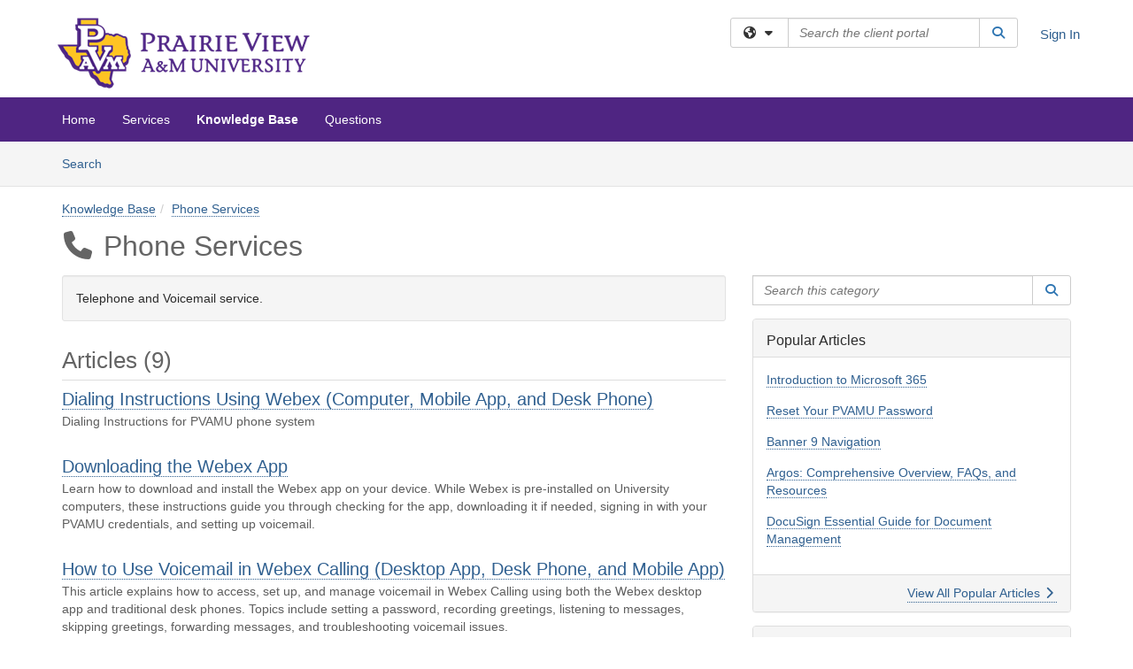

--- FILE ---
content_type: text/html; charset=utf-8
request_url: https://pvamu.teamdynamix.com/TDClient/57/Helpdesk/KB/?CategoryID=242
body_size: 12350
content:

<!DOCTYPE html>

<html lang="en" xmlns="http://www.w3.org/1999/xhtml">
<head><meta name="viewport" content="width=device-width, initial-scale=1.0" /><!-- Google Tag Manager -->
<script>(function(w,d,s,l,i){w[l]=w[l]||[];w[l].push({'gtm.start':
new Date().getTime(),event:'gtm.js'});var f=d.getElementsByTagName(s)[0],
j=d.createElement(s),dl=l!='dataLayer'?'&l='+l:'';j.async=true;j.src=
'https://www.googletagmanager.com/gtm.js?id='+i+dl;f.parentNode.insertBefore(j,f);
})(window,document,'script','dataLayer','GTM-WR9V5K73');</script>
<!-- End Google Tag Manager --><script>
  window.TdxGtmContext = {"User":{"Id":0,"UID":"00000000-0000-0000-0000-000000000000","UserName":"","FullName":"Public User","AlertEmail":"publicuser@noreply.com","Role":"Experience User","HasTDNext":false,"StandardApplicationNames":null,"TicketApplicationNames":[],"AssetApplicationNames":[],"ClientPortalApplicationNames":[],"Type":"Technician","Analytics":{"Title":null,"Organization":null}},"Partition":{"Id":1004,"Name":"Multi-Tenant 04 Production"},"BillableEntity":{"Id":11,"Name":"Prairie View A&M University","SalesForceIdentifier":"0013600000EM4lGAAT","GWMIID":"bdbe3840-c970-4866-9bdb-bf39c9675279"},"Environment":{"ShortName":"PRD"}};
</script><script src="/TDPortal/Content/Scripts/jquery/2.2.4/jquery.min.js?v=20260123000544"></script><script src="/TDPortal/Content/Scripts/jquery-migrate/1.4.1/jquery-migrate.min.js?v=20260123000544"></script><script src="/TDPortal/Content/Scripts/jquery-ui/1.13.2/jquery-ui-1.13.2.custom.timepicker.min.js?v=20260123000900"></script><link href="/TDPortal/Content/Styles/jquery-ui/1.13.2/jquery-ui.compiled.min.css?v=20260123000902" rel="stylesheet" type="text/css"  /><link href="/TDPortal/Content/bootstrap/3.4.1/dist/css/bootstrap.min.css?v=20260123000544" rel="stylesheet" type="text/css" id="lnkBootstrapCSS" /><script src="/TDPortal/Content/bootstrap/3.4.1/dist/js/bootstrap.min.js?v=20260123000544"></script><link href="/TDPortal/Content/FontAwesome/css/fontawesome.min.css?v=20260123000542" rel="stylesheet" type="text/css" id="lnkFontAwesome" /><link href="/TDPortal/Content/FontAwesome/css/solid.css?v=20260123000542" rel="stylesheet" type="text/css"  /><link href="/TDPortal/Content/FontAwesome/css/regular.css?v=20260123000542" rel="stylesheet" type="text/css"  /><link href="/TDPortal/Content/FontAwesome/css/brands.css?v=20260123000542" rel="stylesheet" type="text/css"  /><link href="/TDPortal/Content/FontAwesome/css/v4-shims.css?v=20260123000542" rel="stylesheet" type="text/css"  /><link href="/TDClient/Styles/bootstrap_custom.min.css?v=20260123000900" rel="stylesheet" type="text/css"  /><link href="/TDClient/Styles/TDStyles.min.css?v=20260123000902" rel="stylesheet" type="text/css"  /><link href="https://pvamu.teamdynamix.com/TDPortal/BE/Style/11/TDClient/57?v=20210828173611" rel="stylesheet" type="text/css" /><script src="/TDPortal/Content/Scripts/tdx/dist/TDJSFramework.compiled.min.js?v=20260123000900"></script><script src="/TDPortal/Content/Scripts/tdx/dist/modalFocusTrap.min.js?v=20260123000856"></script><script src="/TDPortal/Content/Scripts/underscore/1.12.1/underscore-min.js?v=20260123000544"></script>
<script src="/TDClient/Scripts/clientOS.min.js?v=20260123000852"></script>
<script src="/TDClient/Scripts/collapseMe.min.js?v=20260123000852"></script>
<script src="/TDClient/Scripts/tdsearchfilter.min.js?v=20260123000850"></script>
<script src="/TDClient/Scripts/SiteSearch.min.js?v=20260123000852"></script>
<script src="/TDPortal/Content/Scripts/tdx/dist/elasticsearchAutocomplete.min.js?v=20260123000856"></script>
<link id="ctl00_ctl00_lnkFavicon" rel="icon" href="https://pvamu.teamdynamix.com/TDPortal/BE/Icon/11/57?v=20210826162513" />

    
    <script async src="//www.googletagmanager.com/gtag/js?id=UA-47664420-5"></script>
    <script>

      $(function () {

        window.dataLayer = window.dataLayer || [];
        function gtag() { dataLayer.push(arguments); }
        gtag('js', new Date());
        // Be sure to set the proper cookie domain to the customer's full subdomain when sending the pageview hit.
        gtag('config', 'UA-47664420-5', { 'cookie_domain': 'pvamu.teamdynamix.com' });

        });

    </script>

  

  <script>

      $(function () {
        var masterUi = MasterUI({
          isPostback: false,
          baseUrl: '/TDClient/',
          isTdGoogleAnalyticsEnabled: true,
          isAuthenticated: false
          });

        $('#collapseMe').collapseMe({
          toggleVisibilitySelector: '.navbar-toggle'
        });

        TeamDynamix.addRequiredFieldHelp();
      });

      // The sub-nav menu uses padding-top to position itself below the header bar and main navigation sections. When the
      // window is resized, there is a chance that the content of these header or nav sections wraps, causing the height
      // to change, potentially covering the sub-nav menu, which is obviously a big usability problem. This function
      // listens for when the window size or orientation is changing (and also when the window first loads), and adjusts
      // the padding so that the sub-nav menu appears in the correct location.
      $(window).bind('load ready resize orientationchange', function () {
        var headerHeight = $('#divMstrHeader').height();
        $('#navShim').css({
          "padding-top": headerHeight
        });

        $('#content').css({
          "padding-top": headerHeight,
          "margin-top": headerHeight * -1
        });
      });
  </script>

  
  
  


  <script>

    function ReloadList() {
      window.location.href = window.location.href;
    }

    function ToggleSubscribe() {
      __doPostBack('ctl00$ctl00$cpContent$cpContent$btnToggleSubscribe', '');
          }

    // Adds ellipsis for long descriptions with long titles
    $(function () {


      

      // Need to wait for images to load before the search bar position Is calculated
      $(window).bind('load', function () {
        // initialize the tag lookup
        var searchFilter = new TeamDynamix.SearchFilter({
          searchFieldSelector: '#ctl00_ctl00_cpContent_cpContent_txtCategorySearch',
          wsUrl: '/TDClient/57/Helpdesk/WebServices/JSON/TagLookupService.asmx/GetItems'
        });
      });

    

      $('#ctl00_ctl00_cpContent_cpContent_txtCategorySearch').keyup(function (e) {
        if (e.keyCode === 13) {
          $('#ctl00_ctl00_cpContent_cpContent_btnCategorySearch').click()
        }
      });
    });
  </script>


<meta property="og:title" content="Phone Services" />
<meta property="og:type" content="website" />
<meta property="og:url" content="https://pvamu.teamdynamix.com/TDClient/57/Helpdesk/KB/?CategoryID=242" />
<meta property="og:image" content="https://pvamu.teamdynamix.com/TDPortal/BE/Logo/11/57" />
<meta property="og:description" content="Telephone and Voicemail service." />
  <meta property="og:site_name" content="Prairie View A&amp;M University - Knowledge Base" /><title>
	Knowledge Base - Phone Services
</title></head>
<body>
<!-- Google Tag Manager (noscript) -->
<noscript><iframe src="https://www.googletagmanager.com/ns.html?id=GTM-WR9V5K73"
height="0" width="0" style="display:none;visibility:hidden"></iframe></noscript>
<!-- End Google Tag Manager (noscript) -->
<form method="post" action="/TDClient/57/Helpdesk/KB/?CategoryID=242" id="aspnetForm">
<div class="aspNetHidden">
<input type="hidden" name="__EVENTTARGET" id="__EVENTTARGET" value="" />
<input type="hidden" name="__EVENTARGUMENT" id="__EVENTARGUMENT" value="" />
<input type="hidden" name="__VIEWSTATE" id="__VIEWSTATE" value="FOvHuptd4naCoHH5GLDFnLGG6x7oFx92C+wpCyeb2IYiZEaghUwJ6dIIW8Ij/81XegiHroB/oMQWVtambHZ6rembnx5Oec31HdXzIb+l7F+5/J9UQWKMlPDZrDKtbl0sUXlyatN+JLUH8LQSEgiKD43J+UmPdb9t74T1Uq4v6WetieJP81d5BulJfCV9cBisUBg7NitMXT/[base64]/4JqX9GO+02NJ6X6HvrcybJsKjb8/gj2UUkhOeAPvXyKKR1v7LgpF92bd2NoYBpb02kqMUTvsrpWeH4GKWl+y0H1InD2VwwjfJrVr/J1EXkDg6eKdxRu4YLYPqDAU=" />
</div>

<script type="text/javascript">
//<![CDATA[
var theForm = document.forms['aspnetForm'];
if (!theForm) {
    theForm = document.aspnetForm;
}
function __doPostBack(eventTarget, eventArgument) {
    if (!theForm.onsubmit || (theForm.onsubmit() != false)) {
        theForm.__EVENTTARGET.value = eventTarget;
        theForm.__EVENTARGUMENT.value = eventArgument;
        theForm.submit();
    }
}
//]]>
</script>


<script src="/TDClient/WebResource.axd?d=pynGkmcFUV13He1Qd6_TZMSMQxVWLi4fik2rw1_u_hZsCNzwv5c621ov6_ZX_wzTt5vh-g2&amp;t=638901392248157332" type="text/javascript"></script>


<script src="/TDClient/ScriptResource.axd?d=NJmAwtEo3Ipnlaxl6CMhvmVxW3-Ljsg_2Hna32smxrg-6ogyYAN3UTPsJQ8m1uwzn_kuf2Wpne6NSFmYui3h0wCQhJN3ZUiLTNkvhiIgZpq74-lKmofUPQGJ8own8RI2_mwAcmvlSj2WBnqwm5Wj4cyNvv81&amp;t=5c0e0825" type="text/javascript"></script>
<script src="/TDClient/ScriptResource.axd?d=dwY9oWetJoJoVpgL6Zq8OLdGoo5BVWQ_Eo60QZTEhEcHeiVfwgY9tLCgzdZ5TRwvrwYEnOvujbNccOVLUfWtUg4HivSIsewg6JABxkBGEqVVV64eiRyCAsPDqh6tUioISUQKB74sWMO4Er2mHrWEIWs_sBM1&amp;t=5c0e0825" type="text/javascript"></script>
<div class="aspNetHidden">

	<input type="hidden" name="__VIEWSTATEGENERATOR" id="__VIEWSTATEGENERATOR" value="EA19DDCE" />
	<input type="hidden" name="__EVENTVALIDATION" id="__EVENTVALIDATION" value="MkO9N2gvCVuqM3tIyU0MDZMNNCGNR15GIXhoRIhVoeRKehsRRPP2JVmS3vUgG+lNDHieDNTOvHgFwMBYNVh24sm65/l6tIQ6zSj/Gj1p+kXIkIBOYPo8F7LXCT8zbSO14t/0Cw==" />
</div>
<script type="text/javascript">
//<![CDATA[
Sys.WebForms.PageRequestManager._initialize('ctl00$ctl00$smMain', 'aspnetForm', ['tctl00$ctl00$cpContent$cpContent$UpdatePanel3','','tctl00$ctl00$cpContent$cpContent$lblResults$ctl00',''], ['ctl00$ctl00$cpContent$cpContent$btnToggleSubscribe',''], [], 90, 'ctl00$ctl00');
//]]>
</script>

<div id="ctl00_ctl00_upMain" style="display:none;">
	
    <div id="ctl00_ctl00_pbMain" class="progress-box-container"><div class="progress-box-body"><div class="well shadow"><h2 class="h4 gutter-top-none">Updating...</h2><div class="progress" style="margin-bottom: 0;"><div class="progress-bar progress-bar-striped active" role="progressbar" aria-valuemin="0" aria-valuemax="100" style="width: 100%"></div></div></div></div></div>
  
</div>

<header id="ctl00_ctl00_navHeader" role="banner">

  <div id="divMstrHeader" class="master-header NoPrint" style="background-color: #fff;">

  

  <div class="logo-header-full hidden-xs">

    
    <div class="pull-left">
      <a href="#mainContent" class="sr-only sr-only-focusable">Skip to main content</a>
    </div>


    <div id="ctl00_ctl00_divPageHeader" class="container logo-header clearfix" style="padding: 5px;">

      <div id="divLogo" class="pull-left logo-container">

        <a href="https://www.pvamu.edu/"
           target="_blank">
          <img src="/TDPortal/BE/Logo/11/0" alt="Prairie View A&amp;M University Home Page" class="js-logo img-responsive" />
          <span class="sr-only">(opens in a new tab)</span>
        </a>

      </div>

      <div class="master-header-right pull-right padding-top padding-bottom">

        

          <div class="pull-left topLevelSearch input-group">
            <div id="SiteSearch-10c9c10e9104439da26fbe1f08f6a7f7" class="gutter-bottom input-group site-search" style="max-width: 400px;">
  <div id="SiteSearch-dropdown-10c9c10e9104439da26fbe1f08f6a7f7" class="input-group-btn">
    <button type="button" id="SiteSearch-filter-10c9c10e9104439da26fbe1f08f6a7f7" class="btn btn-default dropdown-toggle" data-toggle="dropdown"
            aria-haspopup="true" aria-expanded="false" title="Filter your search by category" data-component="all">
      <span class="fa-solid fa-solid fa-earth-americas"></span><span class="fa-solid fa-fw fa-nopad fa-caret-down" aria-hidden="true"></span>
      <span class="sr-only">
        Filter your search by category. Current category:
        <span class="js-current-component">All</span>
      </span>
    </button>
    <ul tabindex="-1" aria-label="Filter your search by category" role="menu" class="dropdown-menu" >
      <li>
        <a role="menuitem" href="javascript:void(0);" data-component-text="All" data-component="all" data-component-icon="fa-solid fa-earth-americas" title="Search all areas">
          <span class="fa-solid fa-fw fa-nopad fa-earth-americas" aria-hidden="true"></span>
          All
        </a>
      </li>

      <li aria-hidden="true" class="divider"></li>

        <li role="presentation">
          <a role="menuitem" href="javascript:void(0);" data-component-text="Knowledge Base" data-component="kb" data-component-icon="fa-lightbulb" title="Search Knowledge Base">
            <span class="fa-regular fa-fw fa-nopad fa-lightbulb" aria-hidden="true"></span>
            Knowledge Base
          </a>
        </li>

        <li role="presentation">
          <a role="menuitem" href="javascript:void(0);" data-component-text="Service Catalog" data-component="sc" data-component-icon="fa-compass" title="Search Service Catalog">
            <span class="fa-solid fa-fw fa-nopad fa-compass" aria-hidden="true"></span>
            Service Catalog
          </a>
        </li>

        <li role="presentation">
          <a role="menuitem" href="javascript:void(0);" data-component-text="Questions" data-component="q" data-component-icon="fa-comments" title="Search Questions">
            <span class="fa-solid fa-fw fa-nopad fa-comments" aria-hidden="true"></span>
            Questions
          </a>
        </li>
    </ul>
  </div>

  <label class="sr-only" for="SiteSearch-text-10c9c10e9104439da26fbe1f08f6a7f7">Search the client portal</label>

  <input id="SiteSearch-text-10c9c10e9104439da26fbe1f08f6a7f7" type="text" class="form-control" autocomplete="off" placeholder="Search the client portal" title="To search for items with a specific tag, enter the # symbol followed by the name of the tag.
To search for items using exact match, place double quotes around your text." />

  <span class="input-group-btn">
    <button id="SiteSearch-button-10c9c10e9104439da26fbe1f08f6a7f7" class="btn btn-default" type="button" title="Search">
      <span class="fa-solid fa-fw fa-nopad fa-search blue" aria-hidden="true"></span>
      <span class="sr-only">Search</span>
    </button>
  </span>
</div>

<script>
  $(function() {
    var siteSearch = new TeamDynamix.SiteSearch({
      searchUrl: "/TDClient/57/Helpdesk/Shared/Search",
      autocompleteSearchUrl: '/TDClient/57/Helpdesk/Shared/AutocompleteSearch',
      autocompleteResultsPosition: 'fixed',
      autocompleteResultsZIndex: 1000,
      searchTextBoxSelector: '#SiteSearch-text-10c9c10e9104439da26fbe1f08f6a7f7',
      searchComponentFilterButtonSelector: '#SiteSearch-filter-10c9c10e9104439da26fbe1f08f6a7f7',
      searchButtonSelector: '#SiteSearch-button-10c9c10e9104439da26fbe1f08f6a7f7',
      searchFilterDropdownSelector: '#SiteSearch-dropdown-10c9c10e9104439da26fbe1f08f6a7f7',
      showKnowledgeBaseOption: true,
      showServicesOption: true,
      showForumsOption: true,
      autoFocusSearch: false
    });
  });
</script>
          </div>

        
          <div title="Sign In" class="pull-right gutter-top-sm">
            <a href="/TDClient/57/Helpdesk/Login.aspx?ReturnUrl=%2fTDClient%2f57%2fHelpdesk%2fKB%2f%3fCategoryID%3d242">
              Sign In
            </a>
          </div>
        
      </div>

    </div>

  </div>

  <nav id="ctl00_ctl00_mainNav" class="navbar navbar-default themed tdbar" aria-label="Primary">
    <div id="navContainer" class="container">

      <div class="navbar-header">
        <button type="button" class="pull-left navbar-toggle collapsed themed tdbar-button-anchored tdbar-toggle gutter-left" data-toggle="collapse" data-target=".navbar-collapse">
          <span class="tdbar-button-anchored icon-bar"></span>
          <span class="tdbar-button-anchored icon-bar"></span>
          <span class="tdbar-button-anchored icon-bar"></span>
          <span class="sr-only">Show Applications Menu</span>
        </button>
        <a class="navbar-brand hidden-sm hidden-md hidden-lg themed tdbar-button-anchored truncate-be" href="#">

          Helpdesk
        </a>
      </div>

      <div id="td-navbar-collapse" class="collapse navbar-collapse">

        <ul class="nav navbar-nav nav-collapsing" id="collapseMe">

          
            <li class="themed tdbar-button-anchored hidden-sm hidden-md hidden-lg">
              <a href="/TDClient/57/Helpdesk/Login.aspx?ReturnUrl=%2fTDClient%2f57%2fHelpdesk%2fKB%2f%3fCategoryID%3d242">Sign In</a>
            </li>
          
            <li id="divSearch" class="themed tdbar-button-anchored hidden-sm hidden-md hidden-lg">
              <a href="/TDClient/57/Helpdesk/Shared/Search" title="search">Search</a>
            </li>
          
              <li id="divDesktop5f8fb1b6-3725-405d-a1a5-a67b3a0696a0" class="themed tdbar-button-anchored">
                <a href="/TDClient/57/Helpdesk/Home/">Home</a>
              </li>
            

          
            <li id="divTDRequests" class="themed tdbar-button-anchored sr-focusable">
              <a href="/TDClient/57/Helpdesk/Requests/ServiceCatalog">Services</a>
            </li>
          
            <li id="divTDKnowledgeBase" class="themed tdbar-button-anchored sr-focusable">
              <a href="/TDClient/57/Helpdesk/KB/">Knowledge Base</a>
            </li>
          
            <li id="divTDQuestions" class="themed tdbar-button-anchored sr-focusable">
              <a href="/TDClient/57/Helpdesk/Questions">Questions</a>
            </li>
          

          <li class="themed tdbar-button-anchored hidden-xs more-items-button" id="moreMenu">
            <a data-toggle="dropdown" title="More Applications" href="javascript:;">
              <span class="sr-only">More Applications</span>
              <span class="fa-solid fa-ellipsis-h" aria-hidden="true"></span>
            </a>
            <ul class="dropdown-menu dropdown-menu-right themed tdbar" id="collapsed"></ul>
          </li>

        </ul>
      </div>

    </div>

  </nav>

  </div>

  </header>



<div id="navShim" class="hidden-xs hidden-sm"></div>
<main role="main">
  <div id="content">
    <div id="mainContent" tabindex="-1"></div>
    

  <nav id="ctl00_ctl00_cpContent_divTabHeader" class="tdbar-sub NoPrint hidden-xs navbar-subnav" aria-label="Knowledge Base">
      <a href="#kbContent" class="sr-only sr-only-focusable">Skip to Knowledge Base content</a>
      <div class="container clearfix">
        <ul class="nav navbar-nav js-submenu" id="kbSubMenu" style="margin-left: -15px;">
          
          <li>
            <a href="/TDClient/57/Helpdesk/KB/Search">Search <span class="sr-only">Articles</span></a>
          </li>

          
          
        </ul>
      </div>
    </nav>
  

  <div id="kbContent" class="container gutter-top gutter-bottom" tabindex="-1" style="outline:none;">
    

  <span id="ctl00_ctl00_cpContent_cpContent_lblResults_ctl00" aria-live="polite" aria-atomic="true"><span id="ctl00_ctl00_cpContent_cpContent_lblResults_lblResults-label" class="red tdx-error-text"></span></span>

  <div class="gutter-bottom">

    <nav aria-label="Breadcrumb">
      <ol id="ctl00_ctl00_cpContent_cpContent_olBreadcrumbs" class="breadcrumb">
        <li><a href="/TDClient/57/Helpdesk/KB/">Knowledge Base</a></li><li class="active"><a href="/TDClient/57/Helpdesk/KB/?CategoryID=242">Phone Services</a></li>
      </ol>
    </nav>

    <h1>
      <span id="ctl00_ctl00_cpContent_cpContent_spnIcon">
        <span class ="fa-solid category-icon" id="spnIconStyle">
          
        </span>
      </span>
      <span id="ctl00_ctl00_cpContent_cpContent_lblCategoryName">Phone Services</span>
      
    </h1>

  </div>

  <div class="row">

    <div id="divCats" class="col-md-8">

      <div id="ctl00_ctl00_cpContent_cpContent_divCategoryDescription" class="well">Telephone and Voicemail service.</div>

      <h2>Articles (9)</h2>

<div class="gutter-bottom">
    <div class="gutter-bottom-lg">
      <h3 class="gutter-bottom-xs">


        <a href="/TDClient/57/Helpdesk/KB/ArticleDet?ID=1737">
          Dialing Instructions Using Webex (Computer, Mobile App, and Desk Phone)
        </a>
      </h3>

      <div class="gray">
        Dialing Instructions for PVAMU phone system
      </div>
    </div>
    <div class="gutter-bottom-lg">
      <h3 class="gutter-bottom-xs">


        <a href="/TDClient/57/Helpdesk/KB/ArticleDet?ID=26475">
          Downloading the Webex App
        </a>
      </h3>

      <div class="gray">
        Learn how to download and install the Webex app on your device. While Webex is pre-installed on University computers, these instructions guide you through checking for the app, downloading it if needed, signing in with your PVAMU credentials, and setting up voicemail.
      </div>
    </div>
    <div class="gutter-bottom-lg">
      <h3 class="gutter-bottom-xs">


        <a href="/TDClient/57/Helpdesk/KB/ArticleDet?ID=1736">
          How to Use Voicemail in Webex Calling (Desktop App, Desk Phone, and Mobile App)
        </a>
      </h3>

      <div class="gray">
        This article explains how to access, set up, and manage voicemail in Webex Calling using both the Webex desktop app and traditional desk phones. Topics include setting a password, recording greetings, listening to messages, skipping greetings, forwarding messages, and troubleshooting voicemail issues.
      </div>
    </div>
    <div class="gutter-bottom-lg">
      <h3 class="gutter-bottom-xs">


        <a href="/TDClient/57/Helpdesk/KB/ArticleDet?ID=523">
          Introduction to Webex (Desktop App, Mobile App, and Desk Phone)
        </a>
      </h3>

      <div class="gray">
        PVAMU has transitioned from the traditional VoIP phone system to Webex Calling, a cloud-based platform that allows calls and voicemail to be managed from the Webex desktop app, mobile app, and desk phones. This article explains how to log in, place calls, and use voicemail features across all supported devices.
      </div>
    </div>
    <div class="gutter-bottom-lg">
      <h3 class="gutter-bottom-xs">


        <a href="/TDClient/57/Helpdesk/KB/ArticleDet?ID=26455">
          Making Conference Calls with Webex (Desktop App, Mobile App, and Desk Phone)
        </a>
      </h3>

      <div class="gray">
        Learn how to set up and manage conference calls in Webex using the desktop app, mobile app, or desk phone. This guide covers adding participants, merging calls, and managing multi-party conversations.
      </div>
    </div>
    <div class="gutter-bottom-lg">
      <h3 class="gutter-bottom-xs">


        <a href="/TDClient/57/Helpdesk/KB/ArticleDet?ID=1735">
          Phone Services Rates
        </a>
      </h3>

      <div class="gray">
        Phone line rates
      </div>
    </div>
    <div class="gutter-bottom-lg">
      <h3 class="gutter-bottom-xs">


        <a href="/TDClient/57/Helpdesk/KB/ArticleDet?ID=26461">
          Setting or Resetting Your Webex Voicemail PIN
        </a>
      </h3>

      <div class="gray">
        
      </div>
    </div>
    <div class="gutter-bottom-lg">
      <h3 class="gutter-bottom-xs">


        <a href="/TDClient/57/Helpdesk/KB/ArticleDet?ID=26465">
          University-Issued Cell Phone Request – PVAMU
        </a>
      </h3>

      <div class="gray">
        This article outlines the process for Prairie View A&amp;M University (PVAMU) employees to request a university-issued cell phone for official business use.
      </div>
    </div>
    <div class="gutter-bottom-lg">
      <h3 class="gutter-bottom-xs">


        <a href="/TDClient/57/Helpdesk/KB/ArticleDet?ID=26456">
          Using Speed Dial with Webex (Desktop App, Mobile App, and Desk Phone)
        </a>
      </h3>

      <div class="gray">
        Use Favorites in the Webex apps for quick calling, and programmable line keys on desk phones for traditional speed dial.
      </div>
    </div>
</div>
      

    </div>

    <div id="divCatsSidebar" class="col-md-4">
      <div id="ctl00_ctl00_cpContent_cpContent_divCategorySearch" class="gutter-bottom input-group">
        <label class="sr-only" for="ctl00_ctl00_cpContent_cpContent_txtCategorySearch">Search this category</label>
        <input name="ctl00$ctl00$cpContent$cpContent$txtCategorySearch" type="search" id="ctl00_ctl00_cpContent_cpContent_txtCategorySearch" maxlength="100" class="form-control" autocomplete="off" placeholder="Search this category" aria-label="Search this category" title="To search for articles within this specific category and subcategories." />

        <span class="input-group-btn">
          <button onclick="__doPostBack('ctl00$ctl00$cpContent$cpContent$btnCategorySearch','')" id="ctl00_ctl00_cpContent_cpContent_btnCategorySearch" class="btn btn-default" type="button" title="Search">
            <span class="fa-solid fa-fw fa-nopad fa-search blue" aria-hidden="true"></span>
            <span class="sr-only">Search</span>
          </button>
        </span>
      </div>


  <a id="ctl00_ctl00_cpContent_cpContent_btnToggleSubscribe" tabindex="-1" class="hidden" aria-hidden="true" href="javascript:__doPostBack(&#39;ctl00$ctl00$cpContent$cpContent$btnToggleSubscribe&#39;,&#39;&#39;)">Blank</a>


  <div id="ctl00_ctl00_cpContent_cpContent_UpdatePanel3" class="gutter-bottom-sm" aria-live="polite" aria-atomic="true">
	
        
</div>

    


      <div id="ctl00_ctl00_cpContent_cpContent_divPopular" class="panel panel-default gutter-top">

        <div class="panel-heading">
          <h2 class="h3 panel-title" title="Most popular articles based upon total views">Popular Articles</h2>
        </div>

        <div class="panel-body">
          <ul class="panel-list">
            
                <li class="gutter-bottom">
                  <a href="/TDClient/57/Helpdesk/KB/ArticleDet?ID=495">Introduction to Microsoft 365</a>
                </li>
              
                <li class="gutter-bottom">
                  <a href="/TDClient/57/Helpdesk/KB/ArticleDet?ID=517">Reset Your PVAMU Password</a>
                </li>
              
                <li class="gutter-bottom">
                  <a href="/TDClient/57/Helpdesk/KB/ArticleDet?ID=503">Banner 9 Navigation</a>
                </li>
              
                <li class="gutter-bottom">
                  <a href="/TDClient/57/Helpdesk/KB/ArticleDet?ID=1958">Argos: Comprehensive Overview, FAQs, and Resources</a>
                </li>
              
                <li class="gutter-bottom">
                  <a href="/TDClient/57/Helpdesk/KB/ArticleDet?ID=500">DocuSign Essential Guide for Document Management</a>
                </li>
              
          </ul>
        </div>

        <div class="panel-footer clearfix">
          <a class="pull-right" href="/TDClient/57/Helpdesk/KB/PopularArticles">
            View All Popular Articles
            <span class="fa-solid fa-chevron-right"></span>
          </a>
        </div>
      </div>

      <div id="ctl00_ctl00_cpContent_cpContent_divRecent" class="panel panel-default gutter-top">

        <div class="panel-heading">
          <h2 class="h3 panel-title" title="Most recently modified articles">Recent Articles</h2>
        </div>

        <div class="panel-body">
          <ul class="panel-list">
            
                <li class="gutter-bottom">
                  <a href="/TDClient/57/Helpdesk/KB/ArticleDet?ID=517">Reset Your PVAMU Password</a>
                </li>
              
                <li class="gutter-bottom">
                  <a href="/TDClient/57/Helpdesk/KB/ArticleDet?ID=26603">How to Connect to the New PVAMU Wireless Networks</a>
                </li>
              
                <li class="gutter-bottom">
                  <a href="/TDClient/57/Helpdesk/KB/ArticleDet?ID=26917">Guide to Seamless WiFi Connectivity with Passpoint on PVAMU Wireless Network</a>
                </li>
              
                <li class="gutter-bottom">
                  <a href="/TDClient/57/Helpdesk/KB/ArticleDet?ID=26595">How to Install Printer Logic Client</a>
                </li>
              
                <li class="gutter-bottom">
                  <a href="/TDClient/57/Helpdesk/KB/ArticleDet?ID=26594">Connecting to VPN</a>
                </li>
              
          </ul>
        </div>

        <div class="panel-footer clearfix">
          <a class="pull-right" href="/TDClient/57/Helpdesk/KB/RecentArticles">
            View All Recent Articles
            <span class="fa-solid fa-chevron-right"></span>
          </a>
        </div>
      </div>

      <div class="gutter-top">
        

<div class="panel panel-default tag-list">

  <div class="panel-heading">
    <h2 class="h3 panel-title">
      Popular Tags<span class="fa-solid fa-tags" aria-hidden="true"></span>
    </h2>
  </div>

  <div class="panel-body">
    <ul id="ctl00_ctl00_cpContent_cpContent_tags_ulTags" class="panel-list">
      
          <li class="gutter-bottom-sm">
            <a href="/TDClient/57/Helpdesk/KB/Search?SearchText=%2523Faculty" rel="nofollow">Faculty</a> (61)
          </li>
        
          <li class="gutter-bottom-sm">
            <a href="/TDClient/57/Helpdesk/KB/Search?SearchText=%2523staff" rel="nofollow">staff</a> (31)
          </li>
        
          <li class="gutter-bottom-sm">
            <a href="/TDClient/57/Helpdesk/KB/Search?SearchText=%2523student" rel="nofollow">student</a> (21)
          </li>
        
          <li class="gutter-bottom-sm">
            <a href="/TDClient/57/Helpdesk/KB/Search?SearchText=%2523students" rel="nofollow">students</a> (10)
          </li>
        
          <li class="gutter-bottom-sm">
            <a href="/TDClient/57/Helpdesk/KB/Search?SearchText=%2523phone" rel="nofollow">phone</a> (9)
          </li>
        
          <li class="gutter-bottom-sm">
            <a href="/TDClient/57/Helpdesk/KB/Search?SearchText=%2523Banner" rel="nofollow">Banner</a> (6)
          </li>
        
          <li class="gutter-bottom-sm">
            <a href="/TDClient/57/Helpdesk/KB/Search?SearchText=%2523webex" rel="nofollow">webex</a> (6)
          </li>
        
          <li class="gutter-bottom-sm">
            <a href="/TDClient/57/Helpdesk/KB/Search?SearchText=%2523Banner9" rel="nofollow">Banner9</a> (5)
          </li>
        
          <li class="gutter-bottom-sm">
            <a href="/TDClient/57/Helpdesk/KB/Search?SearchText=%2523RecordsManagement" rel="nofollow">RecordsManagement</a> (5)
          </li>
        
          <li class="gutter-bottom-sm">
            <a href="/TDClient/57/Helpdesk/KB/Search?SearchText=%2523VOIP" rel="nofollow">VOIP</a> (5)
          </li>
        
    </ul>

    

  </div>

  <div class="panel-footer clearfix">
    <div class="pull-right">
      <a href="/TDClient/57/Helpdesk/Shared/BrowseTags?ItemID=0&ComponentID=26">
        View All Tags
        <span class="fa-solid fa-chevron-right" aria-hidden="true"></span>
      </a>
    </div>
  </div>

</div>
      </div>

      <div class="clearfix"></div>

    </div>

  </div>

  <div class="clearfix"></div>


  </div>


  </div>
</main>



<script type="text/javascript">
//<![CDATA[
setNavPosition('TDKnowledgeBase');Sys.Application.add_init(function() {
    $create(Sys.UI._UpdateProgress, {"associatedUpdatePanelId":null,"displayAfter":500,"dynamicLayout":true}, null, null, $get("ctl00_ctl00_upMain"));
});
//]]>
</script>
</form>





  <footer role="contentinfo">

    <div class="master-footer">
      <div class="container bg-light border position-absolute top-50 start-50 translate-middle">

<div class="card mb-7 text-center">
  <div class="row g-0">
    <div class="col-md-4">
      <img src="https://pvamu.teamdynamix.com/TDPortal/Images/Viewer?fileName=cff53278-9242-467e-8e1a-7f98f7b5567b.jpg" class="img-fluid rounded-start" alt="Center for Information Technology Excellence" style="width: 250px; height: 125px">
    </div>
    <div class="col-md-8">
      <div class="card-body">
        <p class="card-title">For additional information or assistance, please call the CITE Office at 936-261-2525</p>
        <p class="card-text">Hours of Operation<br>Monday - Friday: 9 a.m. - 5 p.m. | Saturday - Sunday: Closed</p>
      </div>
    </div>
  </div>
</div>
</div>
      
    </div>

  </footer>



<script>

    
    

      // Inject the Google Analytics isogram. This must happen here because it
      // cannot be injected through an external javascript library.
      (function (i, s, o, g, r, a, m) {
        i['GoogleAnalyticsObject'] = r; i[r] = i[r] || function () {
          (i[r].q = i[r].q || []).push(arguments)
        }, i[r].l = 1 * new Date(); a = s.createElement(o),
          m = s.getElementsByTagName(o)[0]; a.async = 1; a.src = g; m.parentNode.insertBefore(a, m)
      })(window, document, 'script', '//www.google-analytics.com/analytics.js', 'ga');
    

      // Per Incident #6707155. Need to focus on img. pseudo-class :focus-within is not supported in IE
      (function ($) {
        var $anchor = $('#divLogo a');
        var $beLogo = $('#divLogo a img');

        $anchor.focus(function () {
          $beLogo.addClass('accessibility-focus-on-logo');
        }).blur(function () {
          $beLogo.removeClass('accessibility-focus-on-logo');
        });

        
        
          const queryParams = new URLSearchParams(window.location.search);
          let showChatbot = true;
          if (queryParams.has('nobot')) {
            const nobotFlag = queryParams.get('nobot');
            if (nobotFlag === '1' || nobotFlag === 'true') {
              showChatbot = false;
            }
          }

          if(showChatbot) {
            $.ajax({
              url: "/TDClient/57/Helpdesk/Chatbots/GetScript",
              type: "GET",
              dataType: 'text',
              success: function (data) {
                
                var jQueryAjaxSettingsCache = jQuery.ajaxSettings.cache;
                jQuery.ajaxSettings.cache = true;
                $(document.body).append(data);
                jQuery.ajaxSettings.cache = jQueryAjaxSettingsCache;
              }
            });
          }
        

        window.addEventListener("message", (event) => {

          // Only accept events that come from the same origin
          if (event.origin != window.location.origin) {
            return;
          }

          switch (event.data.type) {

            case "authenticate-using-popup":
              handleAuthenticateUsingPopup(event.data.payload);
              break;

            case "authenticated-successfully":
              handleAuthenticatedSuccessfully(event.data.payload);
              break;

            default:
              break;
          }

        });

        function handleAuthenticateUsingPopup(payload) {
          let loginUrl = '/TDClient/57/Helpdesk/Login.aspx';

          if (payload.successCallbackUrl) {
            loginUrl += '?SuccessCallbackUrl=' + payload.successCallbackUrl;
          }

          window.open(loginUrl, "_blank", "popup=1");
        }

        function handleAuthenticatedSuccessfully() {
          event.source.close();
          window.location.href = window.location.href;
        }
    })(jQuery);

</script>

</body>
</html>


--- FILE ---
content_type: text/css
request_url: https://pvamu.teamdynamix.com/TDPortal/BE/Style/11/TDClient/57?v=20210828173611
body_size: 834
content:
.logo-header-full{}
.logo-header-full a, .navbar-header>.navbar-toggle{}
.logo-header-full a:hover{color:#000000 !important;}
.themed.tdbar{border-top-width:0px !important;border-bottom-width:0px !important;background-color:#4f2582 !important;}
.themed.tdbar-button, .themed.tdbar-button-anchored, .themed.tdbar-button-anchored a{color:#ffffff !important;}
.themed.tdbar-button:hover, .themed.tdbar-button-anchored:hover, .themed.tdbar-button-anchored a:hover, .themed.tdbar-toggle:hover, .themed.tdbar-toggle:focus{background-color:#9933cc !important;}
.themed.tdbar-button.active, .themed.tdbar-button-anchored.active, .themed.tdbar-button-anchored.active a{}
.themed.tdbar-button.active:hover, .themed.tdbar-button-anchored.active:hover, .themed.tdbar-button-anchored.active a:hover{}
h1, .h1{}
h2, .h2{}
h3, .h3{}
h4, .h4{}
h5, .h5{}
.hilite, .hilite a, .hilite td, tr.hilite, tr.hilite a, tr.hilite td{}
.nav-shelf>li.active>a{}
.nav-shelf>li.active>a:hover{}
.nav-shelf>li>a:hover{}
.category-box .category-icon, h1 > .fa.category-icon{}
.category-box .kb-ellipse{}
.btn-primary{background-color:#4f2582;border-color:#4f2582;color:#ffffff;}
.btn-primary.disabled, .btn-primary[disabled], fieldset[disabled] .btn-primary, .btn-primary.disabled:hover, .btn-primary[disabled]:hover, fieldset[disabled] .btn-primary:hover, .btn-primary.disabled:focus, .btn-primary[disabled]:focus, fieldset[disabled] .btn-primary:focus, .btn-primary.disabled.focus, .btn-primary[disabled].focus,fieldset[disabled] .btn-primary.focus, .btn-primary.disabled:active, .btn-primary[disabled]:active, fieldset[disabled] .btn-primary:active, .btn-primary.disabled.active, .btn-primary[disabled].active, fieldset[disabled] .btn-primary.active{background-color:#4f2582;border-color:#4f2582;color:#ffffff;}
.btn-primary:hover, .btn-primary:focus, .btn-primary.focus, .btn-primary:active, .btn-primary.active, .open > .dropdown-toggle.btn-primary{background-color:#9933cc;border-color:#9933cc;}
.btn-default{background-color:#ffcd35;border-color:#ffcd35;color:#000000;}
.btn-default.disabled, .btn-default[disabled], fieldset[disabled] .btn-default, .btn-default.disabled:hover, .btn-default[disabled]:hover, fieldset[disabled] .btn-default:hover, .btn-default.disabled:focus, .btn-default[disabled]:focus, fieldset[disabled] .btn-default:focus, .btn-default.disabled.focus, .btn-default[disabled].focus, fieldset[disabled] .btn-default.focus, .btn-default.disabled:active, .btn-default[disabled]:active, fieldset[disabled] .btn-default:active, .btn-default.disabled.active, .btn-default[disabled].active, fieldset[disabled] .btn-default.active{background-color:#4f2582;border-color:#ffcd35;color:#000000;}
.btn-default:hover, .btn-default:focus, .btn-default.focus, .btn-default:active, .btn-default.active, .open > .dropdown-toggle.btn-default{background-color:#ebb91b;border-color:#ebb91b;}
a.DetailAction, button.DetailAction{background-color:#4f2582;color:#ffffff;}
a.DetailAction:hover, button.DetailAction:hover{background-color:#9933cc;color:#ffffff;}
a, .btn-link{}
a:hover, .btn-link:hover{}
